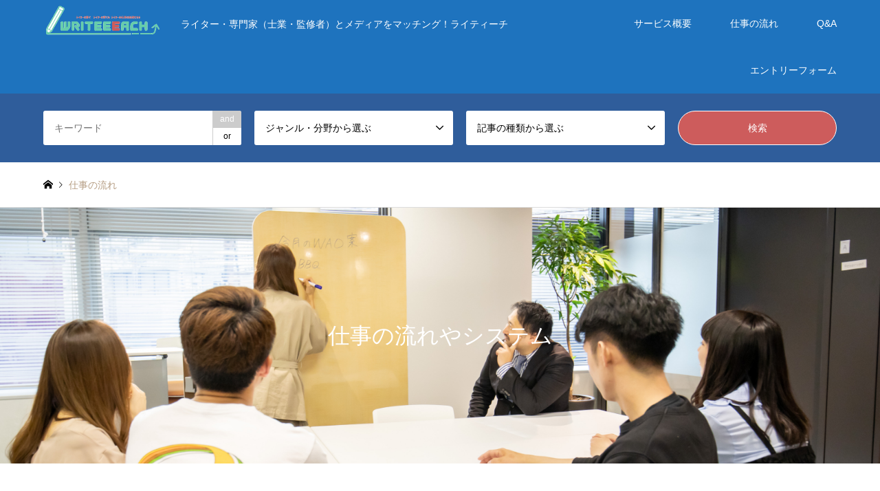

--- FILE ---
content_type: text/html; charset=UTF-8
request_url: https://writeeeach.com/job/
body_size: 8286
content:
<!DOCTYPE html>
<html dir="ltr" lang="ja"
	prefix="og: https://ogp.me/ns#" >
<head prefix="og: http://ogp.me/ns# fb: http://ogp.me/ns/fb#">
<meta charset="UTF-8">
<!--[if IE]><meta http-equiv="X-UA-Compatible" content="IE=edge"><![endif]-->
<meta name="viewport" content="width=device-width">

<meta name="description" content="①自分の好きなメディアを選んでWriteeeach!に登録する。わずか２ステップ 	様々なジャンルのメディアの中から自分にあったジャンルや記事の種類を選びましょう。">
<meta property="og:type" content="article">
<meta property="og:url" content="https://writeeeach.com/job/">
<meta property="og:title" content="仕事の流れ | Writeeeach! ライティーチ">
<meta property="og:description" content="①自分の好きなメディアを選んでWriteeeach!に登録する。わずか２ステップ 	様々なジャンルのメディアの中から自分にあったジャンルや記事の種類を選びましょう。">
<meta property="og:site_name" content="Writeeeach! ライティーチ">
<meta property="og:image" content="https://writeeeach.com/wp-content/uploads/2019/08/Writeeeach.png">
<meta property="og:image:secure_url" content="https://writeeeach.com/wp-content/uploads/2019/08/Writeeeach.png"> 
<meta property="og:image:width" content="600"> 
<meta property="og:image:height" content="200">
<meta property="fb:app_id" content="kbrg2011">
<meta name="twitter:card" content="summary">
<meta name="twitter:site" content="@k__bridge">
<meta name="twitter:creator" content="k__bridge">
<meta name="twitter:title" content="仕事の流れ | Writeeeach! ライティーチ">
<meta property="twitter:description" content="①自分の好きなメディアを選んでWriteeeach!に登録する。わずか２ステップ 	様々なジャンルのメディアの中から自分にあったジャンルや記事の種類を選びましょう。">
<meta name="twitter:image:src" content="https://writeeeach.com/wp-content/uploads/2019/08/Writeeeach-336x200.png">
<link rel="pingback" href="https://writeeeach.com/xmlrpc.php">
<link rel="shortcut icon" href="https://writeeeach.com/wp-content/uploads/2020/04/Writeeeach-2.png">

		<!-- All in One SEO 4.2.0 -->
		<title>仕事の流れ | Writeeeach! ライティーチ</title>
		<meta name="robots" content="max-image-preview:large" />
		<link rel="canonical" href="https://writeeeach.com/job/" />

		<!-- Global site tag (gtag.js) - Google Analytics -->
<script async src="https://www.googletagmanager.com/gtag/js?id=UA-141260814-2"></script>
<script>
 window.dataLayer = window.dataLayer || [];
 function gtag(){dataLayer.push(arguments);}
 gtag('js', new Date());

 gtag('config', 'UA-141260814-2');
</script>
		<meta property="og:locale" content="ja_JP" />
		<meta property="og:site_name" content="Writeeeach! ライティーチ | ライター・専門家（士業・監修者）とメディアをマッチング！ライティーチ" />
		<meta property="og:type" content="article" />
		<meta property="og:title" content="仕事の流れ | Writeeeach! ライティーチ" />
		<meta property="og:url" content="https://writeeeach.com/job/" />
		<meta property="article:published_time" content="2019-08-12T11:27:33+00:00" />
		<meta property="article:modified_time" content="2022-03-19T05:52:27+00:00" />
		<meta name="twitter:card" content="summary" />
		<meta name="twitter:title" content="仕事の流れ | Writeeeach! ライティーチ" />
		<!-- All in One SEO -->

<link rel='dns-prefetch' href='//s.w.org' />
<link rel="alternate" type="application/rss+xml" title="Writeeeach! ライティーチ &raquo; フィード" href="https://writeeeach.com/feed/" />
<link rel="alternate" type="application/rss+xml" title="Writeeeach! ライティーチ &raquo; コメントフィード" href="https://writeeeach.com/comments/feed/" />
<link rel='stylesheet' id='style-css'  href='https://writeeeach.com/wp-content/themes/gensen_tcd050/style.css?ver=1.12.1' type='text/css' media='all' />
<link rel='stylesheet' id='wp-block-library-css'  href='https://writeeeach.com/wp-includes/css/dist/block-library/style.min.css?ver=5.9.12' type='text/css' media='all' />
<style id='global-styles-inline-css' type='text/css'>
body{--wp--preset--color--black: #000000;--wp--preset--color--cyan-bluish-gray: #abb8c3;--wp--preset--color--white: #ffffff;--wp--preset--color--pale-pink: #f78da7;--wp--preset--color--vivid-red: #cf2e2e;--wp--preset--color--luminous-vivid-orange: #ff6900;--wp--preset--color--luminous-vivid-amber: #fcb900;--wp--preset--color--light-green-cyan: #7bdcb5;--wp--preset--color--vivid-green-cyan: #00d084;--wp--preset--color--pale-cyan-blue: #8ed1fc;--wp--preset--color--vivid-cyan-blue: #0693e3;--wp--preset--color--vivid-purple: #9b51e0;--wp--preset--gradient--vivid-cyan-blue-to-vivid-purple: linear-gradient(135deg,rgba(6,147,227,1) 0%,rgb(155,81,224) 100%);--wp--preset--gradient--light-green-cyan-to-vivid-green-cyan: linear-gradient(135deg,rgb(122,220,180) 0%,rgb(0,208,130) 100%);--wp--preset--gradient--luminous-vivid-amber-to-luminous-vivid-orange: linear-gradient(135deg,rgba(252,185,0,1) 0%,rgba(255,105,0,1) 100%);--wp--preset--gradient--luminous-vivid-orange-to-vivid-red: linear-gradient(135deg,rgba(255,105,0,1) 0%,rgb(207,46,46) 100%);--wp--preset--gradient--very-light-gray-to-cyan-bluish-gray: linear-gradient(135deg,rgb(238,238,238) 0%,rgb(169,184,195) 100%);--wp--preset--gradient--cool-to-warm-spectrum: linear-gradient(135deg,rgb(74,234,220) 0%,rgb(151,120,209) 20%,rgb(207,42,186) 40%,rgb(238,44,130) 60%,rgb(251,105,98) 80%,rgb(254,248,76) 100%);--wp--preset--gradient--blush-light-purple: linear-gradient(135deg,rgb(255,206,236) 0%,rgb(152,150,240) 100%);--wp--preset--gradient--blush-bordeaux: linear-gradient(135deg,rgb(254,205,165) 0%,rgb(254,45,45) 50%,rgb(107,0,62) 100%);--wp--preset--gradient--luminous-dusk: linear-gradient(135deg,rgb(255,203,112) 0%,rgb(199,81,192) 50%,rgb(65,88,208) 100%);--wp--preset--gradient--pale-ocean: linear-gradient(135deg,rgb(255,245,203) 0%,rgb(182,227,212) 50%,rgb(51,167,181) 100%);--wp--preset--gradient--electric-grass: linear-gradient(135deg,rgb(202,248,128) 0%,rgb(113,206,126) 100%);--wp--preset--gradient--midnight: linear-gradient(135deg,rgb(2,3,129) 0%,rgb(40,116,252) 100%);--wp--preset--duotone--dark-grayscale: url('#wp-duotone-dark-grayscale');--wp--preset--duotone--grayscale: url('#wp-duotone-grayscale');--wp--preset--duotone--purple-yellow: url('#wp-duotone-purple-yellow');--wp--preset--duotone--blue-red: url('#wp-duotone-blue-red');--wp--preset--duotone--midnight: url('#wp-duotone-midnight');--wp--preset--duotone--magenta-yellow: url('#wp-duotone-magenta-yellow');--wp--preset--duotone--purple-green: url('#wp-duotone-purple-green');--wp--preset--duotone--blue-orange: url('#wp-duotone-blue-orange');--wp--preset--font-size--small: 13px;--wp--preset--font-size--medium: 20px;--wp--preset--font-size--large: 36px;--wp--preset--font-size--x-large: 42px;}.has-black-color{color: var(--wp--preset--color--black) !important;}.has-cyan-bluish-gray-color{color: var(--wp--preset--color--cyan-bluish-gray) !important;}.has-white-color{color: var(--wp--preset--color--white) !important;}.has-pale-pink-color{color: var(--wp--preset--color--pale-pink) !important;}.has-vivid-red-color{color: var(--wp--preset--color--vivid-red) !important;}.has-luminous-vivid-orange-color{color: var(--wp--preset--color--luminous-vivid-orange) !important;}.has-luminous-vivid-amber-color{color: var(--wp--preset--color--luminous-vivid-amber) !important;}.has-light-green-cyan-color{color: var(--wp--preset--color--light-green-cyan) !important;}.has-vivid-green-cyan-color{color: var(--wp--preset--color--vivid-green-cyan) !important;}.has-pale-cyan-blue-color{color: var(--wp--preset--color--pale-cyan-blue) !important;}.has-vivid-cyan-blue-color{color: var(--wp--preset--color--vivid-cyan-blue) !important;}.has-vivid-purple-color{color: var(--wp--preset--color--vivid-purple) !important;}.has-black-background-color{background-color: var(--wp--preset--color--black) !important;}.has-cyan-bluish-gray-background-color{background-color: var(--wp--preset--color--cyan-bluish-gray) !important;}.has-white-background-color{background-color: var(--wp--preset--color--white) !important;}.has-pale-pink-background-color{background-color: var(--wp--preset--color--pale-pink) !important;}.has-vivid-red-background-color{background-color: var(--wp--preset--color--vivid-red) !important;}.has-luminous-vivid-orange-background-color{background-color: var(--wp--preset--color--luminous-vivid-orange) !important;}.has-luminous-vivid-amber-background-color{background-color: var(--wp--preset--color--luminous-vivid-amber) !important;}.has-light-green-cyan-background-color{background-color: var(--wp--preset--color--light-green-cyan) !important;}.has-vivid-green-cyan-background-color{background-color: var(--wp--preset--color--vivid-green-cyan) !important;}.has-pale-cyan-blue-background-color{background-color: var(--wp--preset--color--pale-cyan-blue) !important;}.has-vivid-cyan-blue-background-color{background-color: var(--wp--preset--color--vivid-cyan-blue) !important;}.has-vivid-purple-background-color{background-color: var(--wp--preset--color--vivid-purple) !important;}.has-black-border-color{border-color: var(--wp--preset--color--black) !important;}.has-cyan-bluish-gray-border-color{border-color: var(--wp--preset--color--cyan-bluish-gray) !important;}.has-white-border-color{border-color: var(--wp--preset--color--white) !important;}.has-pale-pink-border-color{border-color: var(--wp--preset--color--pale-pink) !important;}.has-vivid-red-border-color{border-color: var(--wp--preset--color--vivid-red) !important;}.has-luminous-vivid-orange-border-color{border-color: var(--wp--preset--color--luminous-vivid-orange) !important;}.has-luminous-vivid-amber-border-color{border-color: var(--wp--preset--color--luminous-vivid-amber) !important;}.has-light-green-cyan-border-color{border-color: var(--wp--preset--color--light-green-cyan) !important;}.has-vivid-green-cyan-border-color{border-color: var(--wp--preset--color--vivid-green-cyan) !important;}.has-pale-cyan-blue-border-color{border-color: var(--wp--preset--color--pale-cyan-blue) !important;}.has-vivid-cyan-blue-border-color{border-color: var(--wp--preset--color--vivid-cyan-blue) !important;}.has-vivid-purple-border-color{border-color: var(--wp--preset--color--vivid-purple) !important;}.has-vivid-cyan-blue-to-vivid-purple-gradient-background{background: var(--wp--preset--gradient--vivid-cyan-blue-to-vivid-purple) !important;}.has-light-green-cyan-to-vivid-green-cyan-gradient-background{background: var(--wp--preset--gradient--light-green-cyan-to-vivid-green-cyan) !important;}.has-luminous-vivid-amber-to-luminous-vivid-orange-gradient-background{background: var(--wp--preset--gradient--luminous-vivid-amber-to-luminous-vivid-orange) !important;}.has-luminous-vivid-orange-to-vivid-red-gradient-background{background: var(--wp--preset--gradient--luminous-vivid-orange-to-vivid-red) !important;}.has-very-light-gray-to-cyan-bluish-gray-gradient-background{background: var(--wp--preset--gradient--very-light-gray-to-cyan-bluish-gray) !important;}.has-cool-to-warm-spectrum-gradient-background{background: var(--wp--preset--gradient--cool-to-warm-spectrum) !important;}.has-blush-light-purple-gradient-background{background: var(--wp--preset--gradient--blush-light-purple) !important;}.has-blush-bordeaux-gradient-background{background: var(--wp--preset--gradient--blush-bordeaux) !important;}.has-luminous-dusk-gradient-background{background: var(--wp--preset--gradient--luminous-dusk) !important;}.has-pale-ocean-gradient-background{background: var(--wp--preset--gradient--pale-ocean) !important;}.has-electric-grass-gradient-background{background: var(--wp--preset--gradient--electric-grass) !important;}.has-midnight-gradient-background{background: var(--wp--preset--gradient--midnight) !important;}.has-small-font-size{font-size: var(--wp--preset--font-size--small) !important;}.has-medium-font-size{font-size: var(--wp--preset--font-size--medium) !important;}.has-large-font-size{font-size: var(--wp--preset--font-size--large) !important;}.has-x-large-font-size{font-size: var(--wp--preset--font-size--x-large) !important;}
</style>
<link rel='stylesheet' id='contact-form-7-css'  href='https://writeeeach.com/wp-content/plugins/contact-form-7/includes/css/styles.css?ver=5.5.6' type='text/css' media='all' />
<script type='text/javascript' src='https://writeeeach.com/wp-includes/js/jquery/jquery.min.js?ver=3.6.0' id='jquery-core-js'></script>
<script type='text/javascript' src='https://writeeeach.com/wp-includes/js/jquery/jquery-migrate.min.js?ver=3.3.2' id='jquery-migrate-js'></script>
<link rel="https://api.w.org/" href="https://writeeeach.com/wp-json/" /><link rel="alternate" type="application/json" href="https://writeeeach.com/wp-json/wp/v2/pages/58" /><link rel='shortlink' href='https://writeeeach.com/?p=58' />
<link rel="alternate" type="application/json+oembed" href="https://writeeeach.com/wp-json/oembed/1.0/embed?url=https%3A%2F%2Fwriteeeach.com%2Fjob%2F" />
<link rel="alternate" type="text/xml+oembed" href="https://writeeeach.com/wp-json/oembed/1.0/embed?url=https%3A%2F%2Fwriteeeach.com%2Fjob%2F&#038;format=xml" />

<link rel="stylesheet" href="https://writeeeach.com/wp-content/themes/gensen_tcd050/css/design-plus.css?ver=1.12.1">
<link rel="stylesheet" href="https://writeeeach.com/wp-content/themes/gensen_tcd050/css/sns-botton.css?ver=1.12.1">
<link rel="stylesheet" href="https://writeeeach.com/wp-content/themes/gensen_tcd050/css/responsive.css?ver=1.12.1">
<link rel="stylesheet" href="https://writeeeach.com/wp-content/themes/gensen_tcd050/css/footer-bar.css?ver=1.12.1">

<script src="https://writeeeach.com/wp-content/themes/gensen_tcd050/js/jquery.easing.1.3.js?ver=1.12.1"></script>
<script src="https://writeeeach.com/wp-content/themes/gensen_tcd050/js/jquery.textOverflowEllipsis.js?ver=1.12.1"></script>
<script src="https://writeeeach.com/wp-content/themes/gensen_tcd050/js/jscript.js?ver=1.12.1"></script>
<script src="https://writeeeach.com/wp-content/themes/gensen_tcd050/js/comment.js?ver=1.12.1"></script>
<script src="https://writeeeach.com/wp-content/themes/gensen_tcd050/js/header_fix.js?ver=1.12.1"></script>
<script src="https://writeeeach.com/wp-content/themes/gensen_tcd050/js/jquery.chosen.min.js?ver=1.12.1"></script>
<link rel="stylesheet" href="https://writeeeach.com/wp-content/themes/gensen_tcd050/css/jquery.chosen.css?ver=1.12.1">

<style type="text/css">
body, input, textarea, select { font-family: Arial, "Hiragino Kaku Gothic ProN", "ヒラギノ角ゴ ProN W3", "メイリオ", Meiryo, sans-serif; }
.rich_font { font-family: Arial, "Hiragino Kaku Gothic ProN", "ヒラギノ角ゴ ProN W3", "メイリオ", Meiryo, sans-serif; font-weight: normal; }

#header_logo #logo_text .logo { font-size:36px; }
#header_logo_fix #logo_text_fixed .logo { font-size:36px; }
#footer_logo .logo_text { font-size:36px; }
#post_title { font-size:30px; }
.post_content { font-size:14px; }
#archive_headline { font-size:42px; }
#archive_desc { font-size:14px; }
  
@media screen and (max-width:1024px) {
  #header_logo #logo_text .logo { font-size:26px; }
  #header_logo_fix #logo_text_fixed .logo { font-size:26px; }
  #footer_logo .logo_text { font-size:26px; }
  #post_title { font-size:16px; }
  .post_content { font-size:14px; }
  #archive_headline { font-size:20px; }
  #archive_desc { font-size:14px; }
}




.image {
overflow: hidden;
-webkit-backface-visibility: hidden;
backface-visibility: hidden;
-webkit-transition-duration: .35s;
-moz-transition-duration: .35s;
-ms-transition-duration: .35s;
-o-transition-duration: .35s;
transition-duration: .35s;
}
.image img {
-webkit-backface-visibility: hidden;
backface-visibility: hidden;
-webkit-transform: scale(1);
-webkit-transition-property: opacity, scale, -webkit-transform, transform;
-webkit-transition-duration: .35s;
-moz-transform: scale(1);
-moz-transition-property: opacity, scale, -moz-transform, transform;
-moz-transition-duration: .35s;
-ms-transform: scale(1);
-ms-transition-property: opacity, scale, -ms-transform, transform;
-ms-transition-duration: .35s;
-o-transform: scale(1);
-o-transition-property: opacity, scale, -o-transform, transform;
-o-transition-duration: .35s;
transform: scale(1);
transition-property: opacity, scale, transform;
transition-duration: .35s;
}
.image:hover img, a:hover .image img {
-webkit-transform: scale(1.2);
-moz-transform: scale(1.2);
-ms-transform: scale(1.2);
-o-transform: scale(1.2);
transform: scale(1.2);
}
.introduce_list_col a:hover .image img {
-webkit-transform: scale(1.2) translate3d(-41.66%, 0, 0);
-moz-transform: scale(1.2) translate3d(-41.66%, 0, 0);
-ms-transform: scale(1.2) translate3d(-41.66%, 0, 0);
-o-transform: scale(1.2) translate3d(-41.66%, 0, 0);
transform: scale(1.2) translate3d(-41.66%, 0, 0);
}


.archive_filter .button input:hover, .archive_sort dt,#post_pagination p, #post_pagination a:hover, #return_top a, .c-pw__btn,
#comment_header ul li a:hover, #comment_header ul li.comment_switch_active a, #comment_header #comment_closed p,
#introduce_slider .slick-dots li button:hover, #introduce_slider .slick-dots li.slick-active button
{ background-color:#2f5d9b; }

#comment_header ul li.comment_switch_active a, #comment_header #comment_closed p, #guest_info input:focus, #comment_textarea textarea:focus
{ border-color:#2f5d9b; }

#comment_header ul li.comment_switch_active a:after, #comment_header #comment_closed p:after
{ border-color:#2f5d9b transparent transparent transparent; }

.header_search_inputs .chosen-results li[data-option-array-index="0"]
{ background-color:#2f5d9b !important; border-color:#2f5d9b; }

a:hover, #bread_crumb li a:hover, #bread_crumb li.home a:hover:before, #bread_crumb li.last,
#archive_headline, .archive_header .headline, .archive_filter_headline, #related_post .headline,
#introduce_header .headline, .introduce_list_col .info .title, .introduce_archive_banner_link a:hover,
#recent_news .headline, #recent_news li a:hover, #comment_headline,
.side_headline, ul.banner_list li a:hover .caption, .footer_headline, .footer_widget a:hover,
#index_news .entry-date, #index_news_mobile .entry-date, .cb_content-carousel a:hover .image .title
{ color:#2f5d9b; }

#index_news_mobile .archive_link a:hover, .cb_content-blog_list .archive_link a:hover, #load_post a:hover, #submit_comment:hover, .c-pw__btn:hover
{ background-color:#cd5c5c; }

#header_search select:focus, .header_search_inputs .chosen-with-drop .chosen-single span, #footer_contents a:hover, #footer_nav a:hover, #footer_social_link li:hover:before,
#header_slider .slick-arrow:hover, .cb_content-carousel .slick-arrow:hover
{ color:#cd5c5c; }

.post_content a, .custom-html-widget a { color:#cd5c5c; }

#header_search, #index_header_search { background-color:#2f5d9b; }

#footer_nav { background-color:#66cdaa; }
#footer_contents { background-color:#66cdaa; }

#header_search_submit { background-color:rgba(205,92,92,1.0); }
#header_search_submit:hover { background-color:rgba(102,205,170,1.0); }
.cat-category { background-color:#6688cc !important; }
.cat-category4 { background-color:#66cdaa !important; }
.cat-category5 { background-color:#6688cc !important; }

@media only screen and (min-width:1025px) {
  #global_menu ul ul a { background-color:#2f5d9b; }
  #global_menu ul ul a:hover, #global_menu ul ul .current-menu-item > a { background-color:#cd5c5c; }
  #header_top { background-color:#1e73be; }
  .has_header_content #header_top { background-color:rgba(30,115,190,0.8); }
  .fix_top.header_fix #header_top { background-color:rgba(30,115,190,0.8); }
  #header_logo a, #global_menu > ul > li > a { color:#ffffff; }
  #header_logo_fix a, .fix_top.header_fix #global_menu > ul > li > a { color:#ffffff; }
  .has_header_content #index_header_search { background-color:rgba(47,93,155,0.6); }
}
@media screen and (max-width:1024px) {
  #global_menu { background-color:#2f5d9b; }
  #global_menu a:hover, #global_menu .current-menu-item > a { background-color:#cd5c5c; }
  #header_top { background-color:#1e73be; }
  #header_top a, #header_top a:before { color:#ffffff !important; }
  .mobile_fix_top.header_fix #header_top, .mobile_fix_top.header_fix #header.active #header_top { background-color:rgba(30,115,190,0.8); }
  .mobile_fix_top.header_fix #header_top a, .mobile_fix_top.header_fix #header_top a:before { color:#ffffff !important; }
  .archive_sort dt { color:#2f5d9b; }
  .post-type-archive-news #recent_news .show_date li .date { color:#2f5d9b; }
}


<!-- Global site tag (gtag.js) - Google Analytics -->
<script async src="https://www.googletagmanager.com/gtag/js?id=UA-223616311-1"></script>
<script>
  window.dataLayer = window.dataLayer || [];
  function gtag(){dataLayer.push(arguments);}
  gtag('js', new Date());

  gtag('config', 'UA-223616311-1');
</script>
</style>

<style type="text/css"></style></head>
<body id="body" class="page-template-default page page-id-58 fix_top mobile_fix_top elementor-default elementor-kit-311">


 <div id="header">
  <div id="header_top">
   <div class="inner clearfix">
    <div id="header_logo">
     <div id="logo_image">
 <h1 class="logo">
  <a href="https://writeeeach.com/" title="Writeeeach! ライティーチ" data-label="Writeeeach! ライティーチ"><img src="https://writeeeach.com/wp-content/uploads/2019/08/ロゴ.png?1768900016" alt="Writeeeach! ライティーチ" title="Writeeeach! ライティーチ" height="100" class="logo_retina" /><span class="desc">ライター・専門家（士業・監修者）とメディアをマッチング！ライティーチ</span></a>
 </h1>
</div>
    </div>
    <div id="header_logo_fix">
     <div id="logo_image_fixed">
 <p class="logo rich_font"><a href="https://writeeeach.com/" title="Writeeeach! ライティーチ"><img src="https://writeeeach.com/wp-content/uploads/2019/08/ロゴ.png?1768900016" alt="Writeeeach! ライティーチ" title="Writeeeach! ライティーチ" height="100" class="logo_retina" /></a></p>
</div>
    </div>
    <a href="#" class="search_button"><span>検索</span></a>
    <a href="#" class="menu_button"><span>menu</span></a>
    <div id="global_menu">
     <ul id="menu-%e3%82%b0%e3%83%ad%e3%83%bc%e3%83%90%e3%83%ab%e3%83%a1%e3%83%8b%e3%83%a5%e3%83%bc" class="menu"><li id="menu-item-77" class="menu-item menu-item-type-post_type menu-item-object-page menu-item-77"><a href="https://writeeeach.com/service/">サービス概要</a></li>
<li id="menu-item-75" class="menu-item menu-item-type-post_type menu-item-object-page current-menu-item page_item page-item-58 current_page_item menu-item-75"><a href="https://writeeeach.com/job/" aria-current="page">仕事の流れ</a></li>
<li id="menu-item-74" class="menu-item menu-item-type-post_type menu-item-object-page menu-item-74"><a href="https://writeeeach.com/qa/">Q&#038;A</a></li>
<li id="menu-item-384" class="menu-item menu-item-type-custom menu-item-object-custom menu-item-384"><a href="https://writeeeach.com/introduce/entry-writer/">エントリーフォーム</a></li>
</ul>    </div>
   </div>
  </div>
  <div id="header_search">
   <div class="inner">
    <form action="https://writeeeach.com/introduce/" method="get" class="columns-4">
     <div class="header_search_inputs header_search_keywords">
      <input type="text" id="header_search_keywords" name="search_keywords" placeholder="キーワード" value="" />
      <input type="hidden" name="search_keywords_operator" value="and" />
      <ul class="search_keywords_operator">
       <li class="active">and</li>
       <li>or</li>
      </ul>
     </div>
     <div class="header_search_inputs">
<select  name='search_cat1' id='header_search_cat1' class='' >
	<option value='0' selected='selected'>ジャンル・分野から選ぶ</option>
	<option class="level-0" value="45">ビジネス</option>
	<option class="level-1" value="49">&nbsp;&nbsp;&nbsp;経営</option>
	<option class="level-1" value="50">&nbsp;&nbsp;&nbsp;経理・会計・財務</option>
	<option class="level-1" value="51">&nbsp;&nbsp;&nbsp;マーケティング・広告</option>
	<option class="level-1" value="52">&nbsp;&nbsp;&nbsp;広報・PR</option>
	<option class="level-1" value="53">&nbsp;&nbsp;&nbsp;労務・社会保険</option>
	<option class="level-1" value="54">&nbsp;&nbsp;&nbsp;人事・採用</option>
	<option class="level-1" value="55">&nbsp;&nbsp;&nbsp;法律</option>
	<option class="level-1" value="56">&nbsp;&nbsp;&nbsp;起業・開業・独立</option>
	<option class="level-1" value="57">&nbsp;&nbsp;&nbsp;IT・システム</option>
	<option class="level-0" value="46">マネー</option>
	<option class="level-1" value="58">&nbsp;&nbsp;&nbsp;節約</option>
	<option class="level-1" value="59">&nbsp;&nbsp;&nbsp;貯金</option>
	<option class="level-1" value="60">&nbsp;&nbsp;&nbsp;投資・資産運用</option>
	<option class="level-1" value="61">&nbsp;&nbsp;&nbsp;不動産</option>
	<option class="level-1" value="62">&nbsp;&nbsp;&nbsp;副業</option>
	<option class="level-0" value="47">ライフスタイル</option>
	<option class="level-1" value="63">&nbsp;&nbsp;&nbsp;恋愛・結婚</option>
	<option class="level-1" value="64">&nbsp;&nbsp;&nbsp;出産・育児</option>
	<option class="level-1" value="65">&nbsp;&nbsp;&nbsp;食品・料理</option>
	<option class="level-1" value="66">&nbsp;&nbsp;&nbsp;趣味</option>
	<option class="level-1" value="67">&nbsp;&nbsp;&nbsp;エンタメ・芸能</option>
	<option class="level-1" value="68">&nbsp;&nbsp;&nbsp;占い</option>
	<option class="level-1" value="69">&nbsp;&nbsp;&nbsp;キャリア・生き方</option>
	<option class="level-1" value="70">&nbsp;&nbsp;&nbsp;教育・学習</option>
	<option class="level-1" value="71">&nbsp;&nbsp;&nbsp;語学・翻訳</option>
	<option class="level-0" value="48">美容・健康</option>
	<option class="level-1" value="72">&nbsp;&nbsp;&nbsp;コスメ・メイク・スキンケア</option>
	<option class="level-1" value="73">&nbsp;&nbsp;&nbsp;ダイエット</option>
	<option class="level-1" value="74">&nbsp;&nbsp;&nbsp;ヘア・ネイル</option>
	<option class="level-1" value="75">&nbsp;&nbsp;&nbsp;医療・ヘルスケア</option>
	<option class="level-1" value="76">&nbsp;&nbsp;&nbsp;運動・トレーニング</option>
	<option class="level-1" value="77">&nbsp;&nbsp;&nbsp;ファッション</option>
	<option class="level-0" value="80">エントリーフォーム</option>
</select>
     </div>
     <div class="header_search_inputs">
<select  name='search_cat2' id='header_search_cat2' class='' >
	<option value='0' selected='selected'>記事の種類から選ぶ</option>
	<option class="level-0" value="16">コラム記事</option>
	<option class="level-0" value="17">インタビュー記事</option>
	<option class="level-0" value="18">PR記事</option>
	<option class="level-0" value="19">採用記事</option>
	<option class="level-0" value="20">小説・ストーリー</option>
</select>
     </div>
     <div class="header_search_inputs header_search_button">
      <input type="submit" id="header_search_submit" value="検索" />
     </div>
    </form>
   </div>
  </div>
 </div><!-- END #header -->

 <div id="main_contents" class="clearfix">


<div id="breadcrumb">
 <ul class="inner clearfix" itemscope itemtype="http://schema.org/BreadcrumbList">
  <li itemprop="itemListElement" itemscope itemtype="http://schema.org/ListItem" class="home"><a itemprop="item" href="https://writeeeach.com/"><span itemprop="name">ホーム</span></a><meta itemprop="position" content="1" /></li>

  <li itemprop="itemListElement" itemscope itemtype="http://schema.org/ListItem" class="last"><span itemprop="name">仕事の流れ</span><meta itemprop="position" content="2" /></li>

 </ul>
</div>

  <div id="header_image">
   <img src="https://writeeeach.com/wp-content/uploads/2019/08/20190426-202-1.jpg" alt="" />
      <div class="caption rich_font" style="font-size:32px;color:#ffffff;">
    仕事の流れやシステム   </div>
     </div>

<div id="main_col" class="clearfix">

 <div id="left_col">


 <div id="article">

  <h2 id="post_title" class="rich_font">仕事の流れ</h2>

  <div class="post_content clearfix">
   <h3 class="style3a">①自分の好きなメディアを選んでWriteeeach!に登録する。わずか２ステップ</h3>
<p><img class="alignnone size-large wp-image-125" src="https://writeeeach.com/wp-content/uploads/2019/08/サマーインターン-1024x576.jpg" alt="" width="1024" height="576" /></p>
<ol>
<li>様々なジャンルのメディアの中から自分にあった<strong>ジャンルや記事の種類を選びましょう。</strong></li>
<li>エントリーフォームの内容にしたがって<strong>情報を入力</strong>していきます。</li>
<li>あとは、Writeeeach!編集部からの<strong>連絡を待つ</strong>だけ。</li>
</ol>
<h3 class="style3a">②登録してから記事を書き終わるまで。</h3>
<p>登録が完了すると、<strong>簡単なヒアリング</strong>をさせていただきます。（ライターランク確定のため）<br />
その後、ライターごとのグループチャットに移動していだだき、<strong>システム上で記事を納品</strong>していただく流れになります。</p>
<h5 class="style5a">スケジュールについて</h5>
<p><img loading="lazy" class="alignnone wp-image-192 size-large" src="https://writeeeach.com/wp-content/uploads/2019/08/スタートマニュアル（スケジュール）-e1566561823475-1024x404.jpg" alt="" width="1024" height="404" /></p>
<h3 class="style3a">③ライターの文字単価・専門家による監修費用について</h3>
<p>トライアルから実績のあるライター様まで幅広く募集しております。ご実績、専門知識の有無により、1文字 1円～5円、記事の難易度に応じて、記事単価でのご依頼をさせていただいております（SEO記事・LP用ライティング・ホワイトペーパー原稿等）</p>
<p>専門家（士業等）による監修費用は、難易度や有資格、メディアの規模に応じて、都度、ご相談となります。<br />
※アクセス数が多いメディア様に監修者名として掲載されます。</p>
<p>&nbsp;</p>
     </div>

 </div><!-- END #article -->


 </div><!-- END #left_col -->


</div><!-- END #main_col -->


 </div><!-- END #main_contents -->

 <div id="footer">

  <div id="footer_nav">
   <div class="inner">
     <div class="footer_nav_col footer_nav_1 footer_nav_category footer_nav_type1">
      <div class="headline" style="background:#6688cc;">内容</div>
      <ul class="clearfix">
       <li><a href="https://writeeeach.com/category/about_seo/">SEOの知識</a></li>
       <li><a href="https://writeeeach.com/category/about_wordpress/">Wordpressの知識</a></li>
       <li><a href="https://writeeeach.com/category/writer_senior/">ライティング講座（上級）</a></li>
       <li><a href="https://writeeeach.com/category/writer_bignner/">ライティング講座（初級）</a></li>
      </ul>
     </div>
   </div>
  </div>

  <div id="footer_contents">
   <div class="inner">


    <div id="footer_info">
     <div id="footer_logo">
      <div class="logo_area">
 <p class="logo rich_font"><a href="https://writeeeach.com/" title="Writeeeach! ライティーチ"><img src="https://writeeeach.com/wp-content/uploads/2019/08/Writeeeach.png?1768900016" alt="Writeeeach! ライティーチ" title="Writeeeach! ライティーチ" height="100" class="logo_retina" /></a></p>
</div>
     </div>

     <ul id="footer_social_link">
      <li class="rss"><a href="https://writeeeach.com/feed/" target="_blank">RSS</a></li>
     </ul>

<div id="footer_bottom_menu" class="menu-%e3%83%98%e3%83%83%e3%83%80%e3%83%bc%e3%83%a1%e3%83%8b%e3%83%a5%e3%83%bc-container"><ul id="menu-%e3%83%98%e3%83%83%e3%83%80%e3%83%bc%e3%83%a1%e3%83%8b%e3%83%a5%e3%83%bc" class="menu"><li id="menu-item-92" class="menu-item menu-item-type-post_type menu-item-object-page menu-item-home menu-item-92"><a href="https://writeeeach.com/">トップページ</a></li>
<li id="menu-item-90" class="menu-item menu-item-type-post_type menu-item-object-page menu-item-90"><a href="https://writeeeach.com/service/">サービス概要</a></li>
<li id="menu-item-88" class="menu-item menu-item-type-post_type menu-item-object-page current-menu-item page_item page-item-58 current_page_item menu-item-88"><a href="https://writeeeach.com/job/" aria-current="page">仕事の流れ</a></li>
<li id="menu-item-89" class="menu-item menu-item-type-post_type menu-item-object-page menu-item-89"><a href="https://writeeeach.com/member/">応募対象者</a></li>
<li id="menu-item-385" class="menu-item menu-item-type-custom menu-item-object-custom menu-item-385"><a href="https://writeeeach.com/introduce/entry-writer/">エントリーフォーム（ライター用））</a></li>
<li id="menu-item-386" class="menu-item menu-item-type-custom menu-item-object-custom menu-item-386"><a href="https://writeeeach.com/introduce/entry-expert/">エントリーフォーム（専門家用）</a></li>
<li id="menu-item-87" class="menu-item menu-item-type-post_type menu-item-object-page menu-item-87"><a href="https://writeeeach.com/qa/">Q&#038;A</a></li>
<li id="menu-item-85" class="menu-item menu-item-type-post_type menu-item-object-page menu-item-85"><a href="https://writeeeach.com/company/">運営会社</a></li>
<li id="menu-item-86" class="menu-item menu-item-type-post_type menu-item-object-page menu-item-86"><a href="https://writeeeach.com/?page_id=62">スタッフ紹介</a></li>
<li id="menu-item-91" class="menu-item menu-item-type-post_type menu-item-object-page menu-item-91"><a href="https://writeeeach.com/%e3%83%96%e3%83%ad%e3%82%b0%e4%b8%80%e8%a6%a7%e3%83%9a%e3%83%bc%e3%82%b8/">ブログ一覧ページ</a></li>
</ul></div>
     <p id="copyright"><span>Copyright </span>&copy; <a href="https://writeeeach.com/">Writeeeach! ライティーチ</a>. All Rights Reserved.</p>

    </div><!-- END #footer_info -->
   </div><!-- END .inner -->
  </div><!-- END #footer_contents -->

  <div id="return_top">
   <a href="#body"><span>PAGE TOP</span></a>
  </div><!-- END #return_top -->

 </div><!-- END #footer -->


<script>


jQuery(document).ready(function($){
  $('.inview-fadein').css('opacity', 0);

  var initialize = function(){
    $('.js-ellipsis').textOverflowEllipsis();


    if ($('.inview-fadein').length) {
      $(window).on('load scroll resize', function(){
        $('.inview-fadein:not(.active)').each(function(){
          var elmTop = $(this).offset().top || 0;
          if ($(window).scrollTop() > elmTop - $(window).height()){
            if ($(this).is('#post_list')) {
              var $articles = $(this).find('.article, .archive_link');
              $articles.css('opacity', 0);
              $(this).addClass('active').css('opacity', 1);
              $articles.each(function(i){
                var self = this;
                setTimeout(function(){
                  $(self).animate({ opacity: 1 }, 200);
                }, i*200);
              });
            } else {
              $(this).addClass('active').animate({ opacity: 1 }, 800);
            }
          }
        });
      });
    }

    $(window).trigger('resize');
  };



  initialize();


});
</script>



<script type='text/javascript' src='https://writeeeach.com/wp-includes/js/comment-reply.min.js?ver=5.9.12' id='comment-reply-js'></script>
<script type='text/javascript' src='https://writeeeach.com/wp-includes/js/dist/vendor/regenerator-runtime.min.js?ver=0.13.9' id='regenerator-runtime-js'></script>
<script type='text/javascript' src='https://writeeeach.com/wp-includes/js/dist/vendor/wp-polyfill.min.js?ver=3.15.0' id='wp-polyfill-js'></script>
<script type='text/javascript' id='contact-form-7-js-extra'>
/* <![CDATA[ */
var wpcf7 = {"api":{"root":"https:\/\/writeeeach.com\/wp-json\/","namespace":"contact-form-7\/v1"}};
/* ]]> */
</script>
<script type='text/javascript' src='https://writeeeach.com/wp-content/plugins/contact-form-7/includes/js/index.js?ver=5.5.6' id='contact-form-7-js'></script>
</body>
</html>
